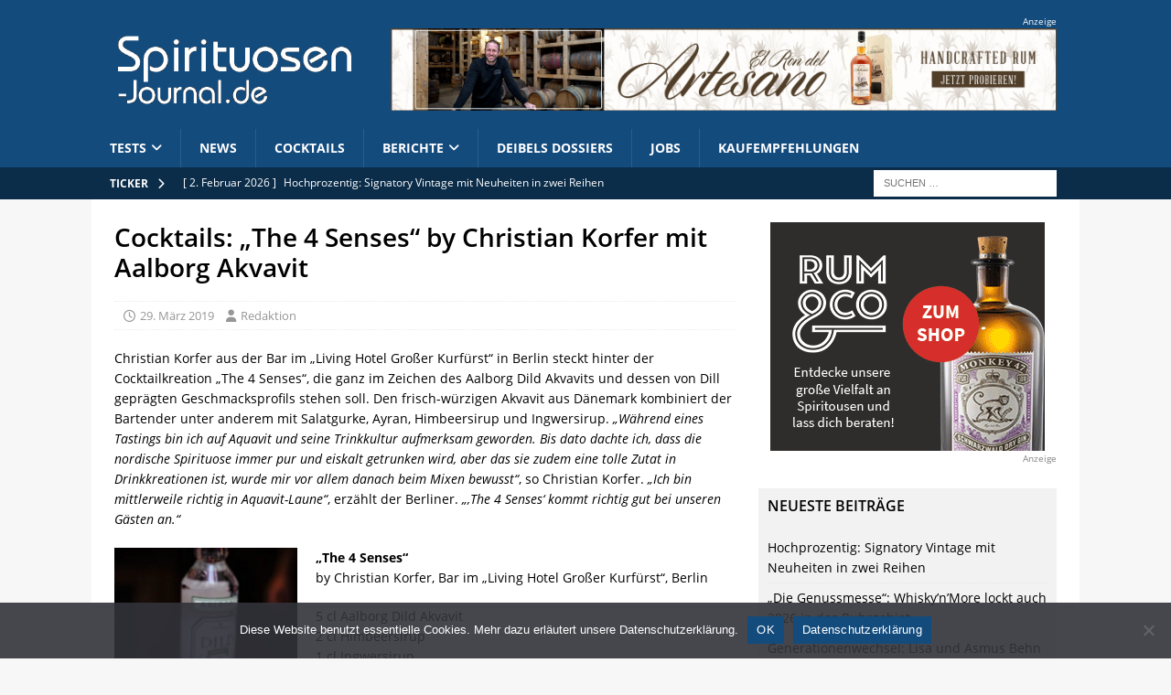

--- FILE ---
content_type: application/javascript
request_url: https://www.spirituosen-journal.de/wp-content/cache/wpo-minify/1767744006/assets/wpo-minify-footer-newsletter1767743454.min.js
body_size: 181
content:

if(document.readyState!=='loading'){tnp_ajax_init()}else{document.addEventListener("DOMContentLoaded",function(){tnp_ajax_init()})}
function tnp_ajax_init(){document.querySelectorAll('form.tnp-ajax').forEach(el=>{el.addEventListener('submit',async function(ev){ev.preventDefault();ev.stopPropagation();const response=await fetch(newsletter_data.action_url+'?action=tnp&na=sa',{method:"POST",body:new FormData(this)});this.innerHTML=await response.text()})})};


